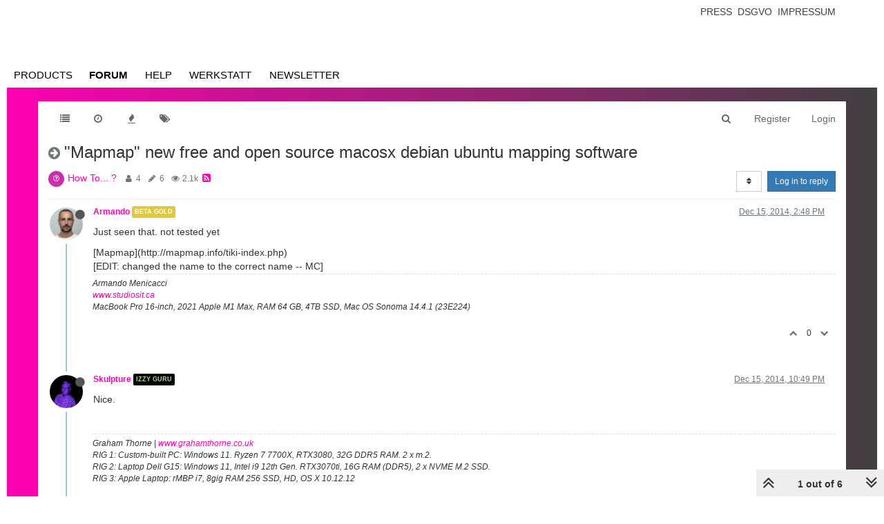

--- FILE ---
content_type: text/plain; charset=UTF-8
request_url: https://community.troikatronix.com/socket.io/?EIO=4&transport=polling&t=PmE-JZ4
body_size: 110
content:
0{"sid":"014fuO-FGimJWSIQXA_h","upgrades":["websocket"],"pingInterval":25000,"pingTimeout":20000}

--- FILE ---
content_type: text/plain; charset=UTF-8
request_url: https://community.troikatronix.com/socket.io/?EIO=4&transport=polling&t=PmE-Jh9&sid=014fuO-FGimJWSIQXA_h
body_size: 32
content:
40{"sid":"uvSWzLi6bPXTLMBWXA_i"}